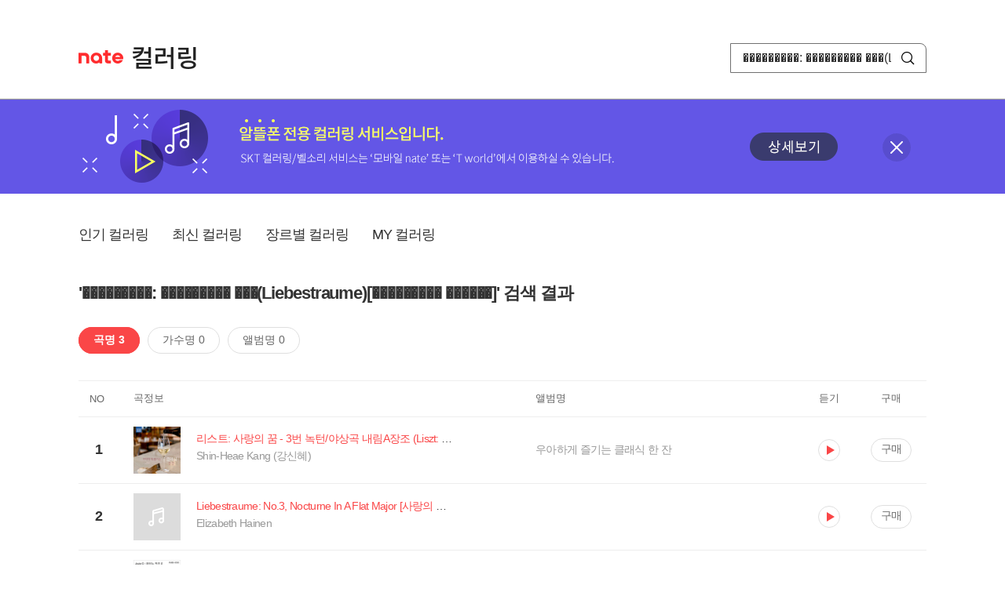

--- FILE ---
content_type: text/html; charset=utf-8
request_url: https://mobile.nate.com/decorate/mvno/search?searchType=song&keyword=%EF%BF%BD%EF%BF%BD%EF%BF%BD%EF%BF%BD%EF%BF%BD%EF%BF%BD%EF%BF%BD%EF%BF%BD%EF%BF%BD:%20%EF%BF%BD%EF%BF%BD%EF%BF%BD%EF%BF%BD%EF%BF%BD%EF%BF%BD%EF%BF%BD%EF%BF%BD%EF%BF%BD%20%EF%BF%BD%EF%BF%BD%EF%BF%BD(Liebestraume)%5B%EF%BF%BD%EF%BF%BD%EF%BF%BD%EF%BF%BD%EF%BF%BD%EF%BF%BD%EF%BF%BD%EF%BF%BD%EF%BF%BD%20%EF%BF%BD%EF%BF%BD%EF%BF%BD%EF%BF%BD%EF%BF%BD%EF%BF%BD%5D
body_size: 5323
content:
<!DOCTYPE html PUBLIC "-//W3C//DTD XHTML 1.0 Transitional//EN" "http://www.w3.org/TR/xhtml1/DTD/xhtml1-transitional.dtd">
<html xmlns="http://www.w3.org/1999/xhtml" xml:lang="ko" lang="ko">
<head>
<meta http-equiv="X-UA-Compatible" content="IE=Edge" />
<meta http-equiv="Content-Type" content="application/xhtml+xml; charset=utf-8" />
<meta http-equiv="Cache-Control" content="no-cache" />
<meta http-equiv="Cache-Control" content="post-check=0, pre-check=0, no-store, no-cache, must-revalidate" />
<meta http-equiv="Pragma" content="no-cache" />
<meta http-equiv="Expires" content="-1" />
<meta http-equiv="Content-Security-Policy" content="default-src 'self';
   img-src 'self' https://mobileimg.nate.com https://main.nateimg.co.kr https://main2.nateimg.co.kr https://stat.nate.com https://statclick.nate.com https://www.nate.com;
   style-src 'self' 'unsafe-inline' https://common.nate.com;
   script-src 'self' 'unsafe-inline' 'unsafe-eval' https://common.nate.com https://mi.nate.com http://mobile.nate.com;
   media-src 'self' https://down.tums.co.kr;
   font-src 'self';
   base-uri 'self';
   form-action 'self';"







 />
<link href="//main.nateimg.co.kr/img/v7/favicon_32.ico" type="image/x-icon" rel="shortcut icon" />
<link type="text/css" rel="stylesheet" href="../../css/phone_decorate.css?v=20200812" />
<title>컬러링</title>
<script type="text/javascript" src="https://common.nate.com/textGNB/CommonTextGNBV1?xt=U" charset="utf-8"></script>
<!--script type="text/javascript" src="https://mobile.nate.com/js/jquery-2.2.4.min.js"></script--> 
<script type="text/javascript" src="https://mobile.nate.com/js/jquery-3.7.1.js"></script>
<script src="https://mobile.nate.com/js/common/stat.js" charset="utf-8"></script>
</head>
<body onload="javascript:setDomain();">
	<!-- Header -->
	<div id="header" role="banner">
	  <!-- svc -->
	  <div class="svcwrap">
		<div class="gnbWrap">
		  <h1><a href="http://www.nate.com" class="natebi">NATE</a><a href="https://mobile.nate.com/decorate/mvno/top" class="svcname">컬러링</a></h1>
		  
		  <script type="text/javascript">
			  var NateGNB = new classNateGNB();
		  </script>
		  <noscript>
		  <div id="noscript_gnb">
			  <div>
				  <a href="//www.nate.com/" title="네이트 메인으로">네이트 메인으로</a> <span>|</span>
				  <a href="//www.nate.com/sitemap/" title="사이트맵">사이트맵</a>
			  </div>
		  </div>
		  </noscript>

		  <!-- search -->
		  <div id="searchWrap" data-set="search">
			 <form id="search-field" class="srchform" name="form1" action="" method="post">
				<input type="hidden" id="searchType" name="searchType" value="song" />
				<fieldset>
				  <legend>검색영역</legend>                 
				   <input type="text" id="keyword" name="keyword" onkeypress="checkEnter();" value="���������: ��������� ���(Liebestraume)[��������� ������]" class="searchBox" title="검색어 입력" />
				   <button type="submit" onclick="search('song');" class="searchBtn"><span class="hide">검색</span></button>
				</fieldset>
			 </form>
		  </div>
		</div>
	  </div>
	  
	  <!-- navigation -->
	  <div class="navWrap"> </div>

	</div>
	<!-- HEADER : E -->
	
	<!-- [추가] 상단 배너 -->
	<div class="bannerWrap" style="background:#6356e6;">
		<div class="banner_cont">
			<a href="https://mobile.nate.com/notice/noticeView?artid=2288"><img src="//mobile.nate.com/img/banner_top_1080x120.png" width="1080" height="120" border="0" alt="" /></a>
			<button type="button" value="배너 영역 닫기" class="btn_close" title="배너 영역 닫기" onclick="$('.bannerWrap').hide();">닫기</button>
		</div>
	</div>

	<!-- BODY -->
	
	<div id="container" class="f-clear decorate">	<!--script type="text/javascript">//<![CDATA[
		function openFaq() {
			goTo('http://erms.nate.com/faq/exSelfFAQList.jsp?parentNodeId=NODE0000000930&nodeDepth=0', 'new');
			return;
		}

		function getBanner(url, e) {
			$.get(url, function() {
			});
		}
	//]]>
	</script-->

	<!-- [삭제] LNB -->
	
	
	<!-- 컨텐츠 영역 시작 -->
	<div id="content">	<script defer="defer" type="text/javascript" src="/js/decorate/popup.js"></script>
	
	<div class="lnbWrap">
		<!-- [추가] 네비게이션 -->
		<div class="lnb">
		<ul>
			<li><a href="/decorate/mvno/top">인기 컬러링</a></li>
			<li><a href="/decorate/mvno/new">최신 컬러링</a></li>
			<li><a href="/decorate/mvno/genre">장르별 컬러링</a></li>
			<li><a href="javascript: goMyColBox();">MY 컬러링</a></li>
		</ul>
		</div>

		<!-- [추가] 내정보 -->
			</div>

	<h4 class="search">'���������: ��������� ���(Liebestraume)[��������� ������]' 검색 결과</h4>
	<div class="subLnb">
		<ul>
			<li class="on" id="song"><a href="javascript:search('song');">곡명 3</a></li>
			<li id="singer"><a href="javascript:search('singer');">가수명 0</a></li>
			<li id="album"><a href="javascript:search('album');">앨범명 0</a></li>
		</ul>
	</div>

	
	<div class="search_wrap">
				<h5 class="hide">컬러링검색결과</h5>
		<!-- 리스트 -->
		<table class="coloringList" cellspacing="0" cellpadding="0" summary="컬러링검색결과 리스트로 제목,가수/앨범,이용하기를 보여주고 있음">
			<caption>컬러링검색결과 리스트</caption>
			<colgroup>
				<col width="70px" />
				<col width="*px" />
				<col width="340px" />
				<col width="68px" />
				<col width="90px" />
			</colgroup>
			<thead>
				<tr>
					<th scope="col" class="rank">NO</th>
					<th scope="col" class="info">곡정보</th>
					<th scope="col" class="album">앨범명</th>
					<th scope="col">듣기</th>
					<th scope="col" class="backNon">구매</th>
				</tr>
			</thead>
			<tbody>
				<tr class="first">
					<td><span class="rank">1</span></td>
					<td class="subject">
					<a href="/decorate/mvno/search?searchType=song&amp;keyword=리스트: 사랑의 꿈 - 3번 녹턴/야상곡 내림A장조 (Liszt: Liebestraume, S541/R211 - No.3 Nocturne In A-Flat Major)" title="곡명 검색 결과 이동">
						<span class="cover">
                                                                                                                <img src="//mobileimg.nate.com/tums/album/1983413_w.jpg" width="60" height="60" border="0" alt="" />
                                                                                                        </span>
                                                <span class="title">
												<span class="search_txt">리스트: 사랑의 꿈 - 3번 녹턴/야상곡 내림A장조 (Liszt: Liebestraume, S541/R211 - No.3 Nocturne In A-Flat Major)</span>
												</span>

					</a>
						<a href="/decorate/mvno/search?searchType=singer&amp;keyword=Shin-Heae Kang (강신혜)" title="가수 검색 결과 이동">
						<span class="singer">
						Shin-Heae Kang (강신혜)						</span></a>
					</td>
					<td class="album"><a href="/decorate/mvno/search?searchType=album&amp;keyword=우아하게 즐기는 클래식 한 잔" title="앨범 검색 결과 이동">
						우아하게 즐기는 클래식 한 잔						</a>
					</td>
					<td class="hear"><a href="#;" id="13800437" title="미리듣기 새창 열림">듣기</a></td>
					<td class="buy"><a href="#;" id="13800437" title="구매 새창 열림">구매</a></td>
					<input type="hidden" value="13800437" />
					
				</tr><tr >
					<td><span class="rank">2</span></td>
					<td class="subject">
					<a href="/decorate/mvno/search?searchType=song&amp;keyword=Liebestraume: No.3, Nocturne In A Flat Major [사랑의 꿈 3번, 야상곡 내림A장조]" title="곡명 검색 결과 이동">
						<span class="cover">
                                                                                                                <img src="//mobileimg.nate.com/decorate/no_album.png" width="60" height="60" border="0" alt="" />
                                                                                                        </span>
                                                <span class="title">
												<span class="search_txt">Liebestraume: No.3, Nocturne In A Flat Major [사랑의 꿈 3번, 야상곡 내림A장조]</span>
												</span>

					</a>
						<a href="/decorate/mvno/search?searchType=singer&amp;keyword=Elizabeth Hainen" title="가수 검색 결과 이동">
						<span class="singer">
						Elizabeth Hainen						</span></a>
					</td>
					<td class="album"><a href="/decorate/mvno/search?searchType=album&amp;keyword=" title="앨범 검색 결과 이동">
												</a>
					</td>
					<td class="hear"><a href="#;" id="1872220" title="미리듣기 새창 열림">듣기</a></td>
					<td class="buy"><a href="#;" id="1872220" title="구매 새창 열림">구매</a></td>
					<input type="hidden" value="1872220" />
					
				</tr><tr >
					<td><span class="rank">3</span></td>
					<td class="subject">
					<a href="/decorate/mvno/search?searchType=song&amp;keyword=리스트: 사랑의 꿈(Liebestraume)[쇼생크 탈출]" title="곡명 검색 결과 이동">
						<span class="cover">
                                                                                                                <img src="//mobileimg.nate.com/tums/album/153863_w.jpg" width="60" height="60" border="0" alt="" />
                                                                                                        </span>
                                                <span class="title">
												<span class="search_txt">리스트: 사랑의 꿈(Liebestraume)[쇼생크 탈출]</span>
												</span>

					</a>
						<a href="/decorate/mvno/search?searchType=singer&amp;keyword=Jade C" title="가수 검색 결과 이동">
						<span class="singer">
						Jade C						</span></a>
					</td>
					<td class="album"><a href="/decorate/mvno/search?searchType=album&amp;keyword=피아노 독주 2집" title="앨범 검색 결과 이동">
						피아노 독주 2집						</a>
					</td>
					<td class="hear"><a href="#;" id="350890" title="미리듣기 새창 열림">듣기</a></td>
					<td class="buy"><a href="#;" id="350890" title="구매 새창 열림">구매</a></td>
					<input type="hidden" value="350890" />
					
				</tr>			</tbody>
			
			
		</table>
		<!-- 페이징 -->
<!-- //페이징 -->	
				
	</div>
	<div id="modal_buy" class="modal_layer"></div>
	<div id="modal_preview" class="modal_layer"></div>

	<div class="provide_planet">
		본 서비스는 <span>SK플래닛</span>에서 제공합니다.
	</div>

<script>
	$(document).ready(function(){
		var searchType = $("#searchType").val()||"song";
		$(".subLnb li").removeClass("on");
		$("#"+searchType).addClass("on")
		//                $("#modal_opne_btn8").click(function(){
		//                        $("#modal8").fadeIn(200);
		//			
		//                });

        $(".hear a").click(function(){
			//시스템 점검 여부 확인
			if(isSystemCheck()) return false;

			var url = "/decorate/popup/preview";
            var param = {
				o_song_id   : $(this).attr('id'),
				type : 'modal'
            };

			$.post(url, param, function(result) {
					$("#modal_preview").append(result);
					$("#modal_preview").show();
			});
		});

        $(".buy a").click(function(){
			//시스템 점검 여부 확인
			if(isSystemCheck()) return false;

			var url = "/decorate/popup/buy";
			var param = {
				o_song_id 	: $(this).attr('id')
			};
					
			$.post(url, param, function(result) {
				if(result=='need_login'){
					alert("로그인 후 이용 가능합니다.");
					var crnt_url = encodeURI(document.location.href);
					document.location.href='https://xo.nate.com/Login.sk?redirect='+crnt_url+'&cpurl=';
				}
				$("#modal_buy").append(result);
				$("#modal_buy").show();	
			});
		});
		
/*
		$('#modal_buy').on('click', '#modal_close', function(e) {

			$("#modal_buy").empty();
          		audio.load();
		});

		$('#modal_preview').on('click', '#modal_close', function(e) {

                        $("#modal_preview").empty();
                        audio.load();
                });
*/
        });
        </script>
	<script language="javascript">statNdr("decomvno_ndr.nate.com/search/");</script>
	
</div>
	<!-- //컨텐츠 영역 끝 -->
	
	<!-- [추가] 공지사항 -->
	<div class="noticeArea">
		<dl>
			<dt>공지사항</dt>
			<!--dd><a href="#">[서비스 점검] 벨소리 서비스 점검 안내</a></dd-->
                        <dd><a href="https://mobile.nate.com/notice/noticeView?artid=2300" ;=";">[서비스 점검] 컬러링 서비스 점검 안내(4/7)</a></dd>
		</dl>
	    <a href="https://helpdesk.nate.com/web/faq?nodeIds=NODE0000000185" class="go_helpdesk" title="고객센터 서비스 도움말 새창 열림" target="_blank">서비스 도움말</a>
	</div>
	
	<!-- [추가] 하단배너 -->
	<!--div class="bannerBtm" style="height:138px;">
	<img src="//mobile.nate.com/img/banner_bottom_gray_1080x138.png" width="1080" height="138" border="0" alt="">
	</div-->

	<div style="padding-top:10px; padding-bottom:30px;">
	    <table style="font-size:13px; width:100%; border:solid 0.5px; border-collapse:collapse;">
		<tr>
		<td rowspan="5" style="font-weight:bold; width:15%; text-align:center; background:#cccccc;">알뜰폰 사업자별<br /> 고객센터</td>
		<td style="width:1%"></td>
		<td style="padding:5px 5px 5px 5px;">SK텔링크 : 1599-0999/휴대폰 114</td>
                <td>스마텔 : 1566-0212/휴대폰 114</td>
		<td>아이즈비전 : 1800-6100/휴대폰 114</td>
		</tr>
				
                <tr>
		<td style="width:1%"></td>
                <td style="padding:5px 5px 5px 5px;">에스원 : 1599-7114/휴대폰 114</td>
                <td>유니컴즈 : 1899-3633/휴대폰 114</td>
                <td>큰사람컴퓨터 : 1670-9114/휴대폰 114</td>
                </tr>

                <tr>
		<td style="width:1%"></td>
                <td style="padding:5px 5px 5px 5px;">프리텔레콤 : 1661-2207/휴대폰 114</td>
                <td>LG헬로비전 : 1855-2114/휴대폰 114</td>
                <td>토스모바일 : 1660-1114/휴대폰 114</td>
                </tr>
	
                <tr>
		<td style="width:1%"></td>
                <td style="padding:5px 5px 5px 5px;">스테이지파이브 : 1668-5730/휴대폰 114</td>
                <td>한국케이블텔레콤 : 1877-9114/휴대폰 114</td>
		<td>조이텔 : 1566-8692/휴대폰 114</td>
		</tr>

                <tr>
		<td style="width:1%"></td>
                <td style="padding:5px 5px 5px 5px;">리브모바일 : 1522-9999/휴대폰 114</td>
		<td>세종텔레콤 : 1666-9316/휴대폰 114</td>
		<td>에넥스텔레콤 : 1577-0332/휴대폰 114</td>
		<td></td>
                </tr>

		</table>
	</div>

	<hr class="layout" />
	<!-- RNB 삭제-->
	
</div>
	<script>
	        function search(searchType) {
        var frm = document.form1;
        //frm.searchType.value = searchType || "";
        frm.searchType.value = searchType;

//        var selector = '#count_' + searchType;
//        if($(selector).val() != '0'){

            if($.trim($("#keyword").val())=="") {
                alert("검색어를 입력해주세요.");
                $("#keyword").focus();
             //   return false;
            }else{
            	frm.method = 'get';
            	frm.action = "/decorate/mvno/search";
            	frm.submit();
	    }

//        }else{

//            var text = '<p style="text-align: center; margin: 40px 0px;">검색 결과가 없습니다.</p>';

//            $('.song-list').empty().append(text);
//            $('button').removeClass("selected");
//            $('#'+searchType).addClass("selected");


//        }
	}

	function checkEnter() {
        if (event.keyCode == 13) {
                search('song');
                return;
        }
	}
function popupPhoneSetting(){
	//document.domain = 'nate.com';
	//var url = "http://mgame.nate.com/download/phone_setting.php?site=" + document.domain;
	//oWnd = window.open(url,'popup_phone_setting','scrollbars=no,resizable=no,toolbar=no,location=no,directories=no,status=no,menubar=no');

	var loc_now = ""+top.document.location;
	var r_url = encodeURIComponent(loc_now);
	//var b_url = encodeURIComponent("http://mobile.nate.com/bridge.html");
	var url = "https://member.nate.com/modify/RegistPhone.sk?r_url="+r_url;

	oWnd = window.open(url,'popup_phone_setting','width=442,height=765,scrollbars=auto,resizable=no,toolbar=no,location=no,directories=no,status=no,menubar=no');
	window.opener = oWnd;
}

function popupPhoneDelete() {
	//document.domain = 'nate.com';
	//var url = "http://mgame.nate.com/download/phone_delete.php?site=" + document.domain;


	
	var url = "http://helpdesk.nate.com/userinfo/exMemberInfo.asp?pgcode=my_phone";
	//window.open(url,'');
	document.location = url;
}
	</script>	

	<!-- BODY : E -->
	
	
	<!-- RNB & FOOTER -->
	<script type="text/javascript" src="https://mobile.nate.com/js/common/footer.js?v=20250903" charset="utf-8"></script>
	<script type="text/javascript" src="https://mobile.nate.com/js/common/common.js?v=20200812" charset="utf-8"></script>
	<script src="https://mobile.nate.com/js/common/stat.js" charset="utf-8"></script>
	<!--script defer type="text/javascript">//<![CDATA[
  	statNate("");
  	//]]></script-->
	<input type="hidden" name="crnt_url" value="http%3A%2F%2Fmobile.nate.com%2Fdecorate%2Fmvno%2Fsearch%3FsearchType%3Dsong%26keyword%3D%25EF%25BF%25BD%25EF%25BF%25BD%25EF%25BF%25BD%25EF%25BF%25BD%25EF%25BF%25BD%25EF%25BF%25BD%25EF%25BF%25BD%25EF%25BF%25BD%25EF%25BF%25BD%3A%2520%25EF%25BF%25BD%25EF%25BF%25BD%25EF%25BF%25BD%25EF%25BF%25BD%25EF%25BF%25BD%25EF%25BF%25BD%25EF%25BF%25BD%25EF%25BF%25BD%25EF%25BF%25BD%2520%25EF%25BF%25BD%25EF%25BF%25BD%25EF%25BF%25BD%28Liebestraume%29%255B%25EF%25BF%25BD%25EF%25BF%25BD%25EF%25BF%25BD%25EF%25BF%25BD%25EF%25BF%25BD%25EF%25BF%25BD%25EF%25BF%25BD%25EF%25BF%25BD%25EF%25BF%25BD%2520%25EF%25BF%25BD%25EF%25BF%25BD%25EF%25BF%25BD%25EF%25BF%25BD%25EF%25BF%25BD%25EF%25BF%25BD%255D" id="crnt_url" />
	<!-- RNB & FOOTER : E -->
</body>
</html>